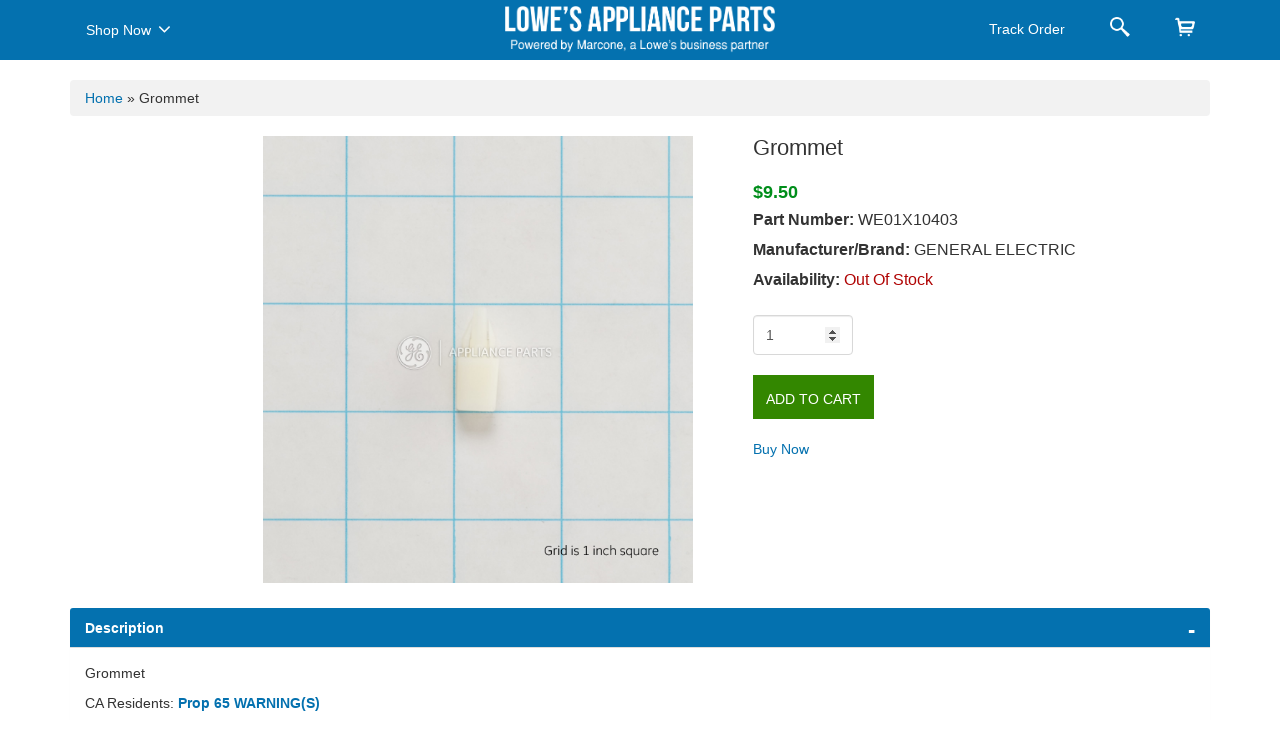

--- FILE ---
content_type: text/html; charset=utf-8
request_url: https://applianceparts.lowes.com/Product/GetPartModel
body_size: 445
content:
        <ul class="modelnos">
                    <li><a class='cursor' href="/appliance-model/gfd48espk0dg" > GFD48ESPK0DG</a></li>
                    <li><a class='cursor' href="/appliance-model/gfd48espk0dg" > GFD48ESPK0DG</a></li>
                    <li><a class='cursor' href="/appliance-model/gfd48espk0rr" > GFD48ESPK0RR</a></li>
                    <li><a class='cursor' href="/appliance-model/gfd48espk0rr" > GFD48ESPK0RR</a></li>
                    <li><a class='cursor' href="/appliance-model/gfd48essk0ww" > GFD48ESSK0WW</a></li>
                    <li><a class='cursor' href="/appliance-model/gfd48essk0ww" > GFD48ESSK0WW</a></li>
                    <li><a class='cursor' href="/appliance-model/gfd48gspk0dg" > GFD48GSPK0DG</a></li>
                    <li><a class='cursor' href="/appliance-model/gfd48gspk0dg" > GFD48GSPK0DG</a></li>
                    <li><a class='cursor' href="/appliance-model/gfd48gspk0rr" > GFD48GSPK0RR</a></li>
                    <li><a class='cursor' href="/appliance-model/gfd48gspk0rr" > GFD48GSPK0RR</a></li>
                    <li><a class='cursor' href="/appliance-model/gfd48gssk0ww" > GFD48GSSK0WW</a></li>
                    <li><a class='cursor' href="/appliance-model/gfd48gssk0ww" > GFD48GSSK0WW</a></li>
                    <li><a class='cursor' href="/appliance-model/gfd49erpk0dg" > GFD49ERPK0DG</a></li>
                    <li><a class='cursor' href="/appliance-model/gfd49erpk0dg" > GFD49ERPK0DG</a></li>
                    <li><a class='cursor' href="/appliance-model/gfd49erpk0rr" > GFD49ERPK0RR</a></li>
                    <li><a class='cursor' href="/appliance-model/gfd49erpk0rr" > GFD49ERPK0RR</a></li>
                    <li><a class='cursor' href="/appliance-model/gfd49ersk0ww" > GFD49ERSK0WW</a></li>
                    <li><a class='cursor' href="/appliance-model/gfd49ersk0ww" > GFD49ERSK0WW</a></li>
                    <li><a class='cursor' href="/appliance-model/gfd49grpk0dg" > GFD49GRPK0DG</a></li>
                    <li><a class='cursor' href="/appliance-model/gfd49grpk0dg" > GFD49GRPK0DG</a></li>
                    <li><a class='cursor' href="/appliance-model/gfd49grpk0rr" > GFD49GRPK0RR</a></li>
                    <li><a class='cursor' href="/appliance-model/gfd49grpk0rr" > GFD49GRPK0RR</a></li>
                    <li><a class='cursor' href="/appliance-model/gfd49grsk0ww" > GFD49GRSK0WW</a></li>
                    <li><a class='cursor' href="/appliance-model/gfd49grsk0ww" > GFD49GRSK0WW</a></li>
                    <li><a class='cursor' href="/appliance-model/gfdr270eh0ww" > GFDR270EH0WW</a></li>
                    <li><a class='cursor' href="/appliance-model/gfdr270eh0ww" > GFDR270EH0WW</a></li>
                    <li><a class='cursor' href="/appliance-model/gfdr270eh0ww" > GFDR270EH0WW</a></li>
                    <li><a class='cursor' href="/appliance-model/gfdr270eh0ww" > GFDR270EH0WW</a></li>
                    <li><a class='cursor' href="/appliance-model/gfdr270eh1ww" > GFDR270EH1WW</a></li>
                    <li><a class='cursor' href="/appliance-model/gfdr270eh1ww" > GFDR270EH1WW</a></li>
        </ul>
